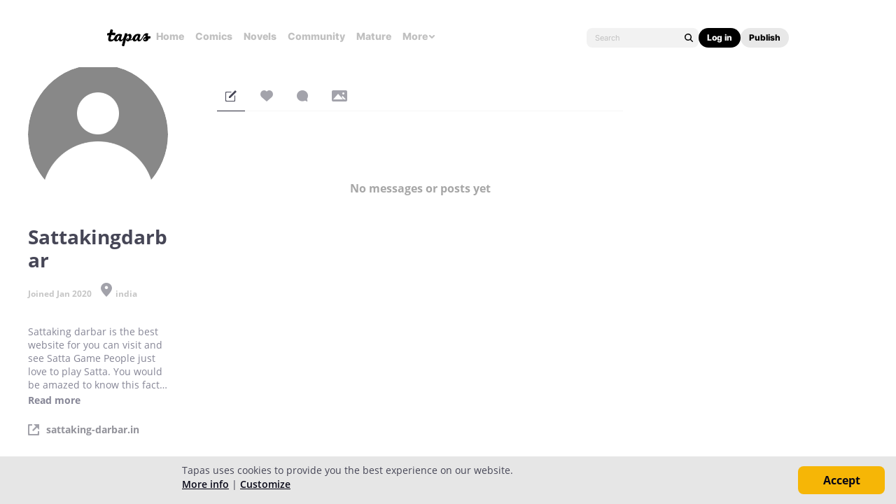

--- FILE ---
content_type: text/html; charset=utf-8
request_url: https://id.abr.ge/api/v2/third-party-cookie/identifier.html?requestID=927845083
body_size: 442
content:
<!DOCTYPE html>
<html>
<head><meta charset="utf-8"></head>
<body>

<pre>
    requestID: 927845083
    Reply: map[uuid:e6c925de-6f1e-418d-9c21-cca51f7c36de]
</pre>
<script>
    var message = {
        requestID: '927845083',
        
        reply: (document.cookie.indexOf('ab180ClientId=') !== -1) ? {"uuid":"e6c925de-6f1e-418d-9c21-cca51f7c36de"} : { error: 'Third party cookie is not supported' }
        
    }

    window.parent.postMessage(
        
        JSON.stringify(message)
        
    , '*');
</script>
</body>
</html>


--- FILE ---
content_type: text/css
request_url: https://us-a.tapas.io/resources/css/panda.hero.min.a895fa9905.css
body_size: 7048
content:
.hero{overflow:hidden}.hero--dev{background-color:rgba(246,70,86,.04)}.hero label{display:inline-block}.hero h1,.hero h2,.hero h3,.hero h4{font-weight:700 !important}.hero h1{font-size:32px}.hero h2{font-size:28px}.hero h2,.hero h3,.hero h4{margin:15px 0}.hero hr{margin-bottom:30px}.hero textarea{min-height:120px}.hero .table{margin-bottom:15px}.hero .table tr.highlight{background-color:rgba(246,134,6,.8)}.hero .table tr.banned{background-color:rgba(246,70,86,.8);color:#fff}.hero .table tbody tr td{vertical-align:middle}.hero .table .fixed{white-space:nowrap}.hero .input-group>select{border-radius:3px 0 0 3px}.hero .radio>label,.hero .checkbox>label{margin-right:5px}.hero .badge-mini{padding:2px 6px;font-size:10px !important}.hero .badge-danger{background-color:#d9534f}.hero .badge-warning{background-color:#f0ad4e}.hero .badge-info{background-color:#5bc0de}.hero .badge-info.hold{background-color:#d9534f}.hero .badge-info.sent{background-color:#5cb85c}.hero .badge-info.processing{background-color:#f0ad4e}.hero .badge-info.failed{background-color:#815672}.hero .badge-success{background-color:#5cb85c}.hero .badge-primary{background-color:#337ab7}.hero .badge-tapas{background-color:#815672}.hero input.form-control{min-height:inherit;padding:6px 12px;font-size:14px;font-weight:400 !important}.hero .form-group{margin:0 10px 10px}.hero .input-group-btn>.btn{line-height:22px}.hero .length-error{margin-left:6px;font-size:14px}.hero .alert{padding:6px 12px;margin:0}.hero .alert>ul{width:inherit}.hero .alert-tapas{background-color:#e8e3f3;border-color:#dad4e8;color:#865676}.hero .hero-alert{font-weight:400 !important;font-size:14px}.hero .hero-alert span{display:inline-block}.hero .hero-alert .close{top:0;opacity:1}.hero .sort-wrap{line-height:40px;background-color:#f6f6f6;padding:0 10px;position:relative}.hero .sort-wrap .title{font-size:14px;color:#868696}.hero .sort-wrap .sort-menu{font-size:14px;color:#666676;padding:0 5px}.hero .sort-wrap .sort-menu:hover,.hero .sort-wrap .sort-menu.selected{color:#26b6b6}.hero .hero-content{min-height:840px;margin:40px 20px auto 260px;overflow:hidden}.hero .hero-content .desc{margin:25px 0}.hero .hero-content .desc p{line-height:2;padding-left:5px;border-radius:4px;background-color:#f6f6f6}.hero .hero-content .desc form{padding-top:10px;margin-bottom:10px;border-radius:4px;border:1px solid #d6d6d6}.hero .hero-content .content-info{display:flex;justify-content:space-between;align-items:flex-end}.hero .hero-content .content-info .scheduling-container{display:flex;flex-direction:column;margin-bottom:10px}.hero .hero-content .content-info .scheduling-container .scheduling-info{color:#f34;margin-bottom:10px}.hero .hero-content .content-info .scheduling-container .scheduling-btn{display:flex;justify-content:end;align-items:center}.hero .hero-content .content-info .scheduling-container .scheduling-btn>.scheduling-date{margin-right:5px}.hero .hero-content .episode-status-change-info{display:flex;line-height:35px}.hero .hero-content .episode-status-change-info .info-item{flex:1;background-color:#eee;padding-left:10px}.hero .hero-content .episode-status-change-info .status-change-arrow{margin:0 10px;text-align:center}.hero .hero-content--wine .episode-list-btn .ico{transform:rotate(180deg)}.hero .hero-content--wine .episode-list-btn .ico--up{transform:rotate(0deg)}.hero .hero-content .preview-img img.title-asset{background-color:#313234}.hero .tags{width:100%;font-size:0;line-height:0;margin:-30px 0 40px;min-height:1px}.hero .tags .tag-wrap{vertical-align:middle;display:inline-block;font-size:16px;color:#fff;background-color:#26b6b6;padding:0 10px;border-radius:3px;margin:0 5px 5px 0;line-height:30px}.hero .tags .tag-wrap .tag-x{display:inline-block;margin-left:5px}.hero #js-sortable li,.hero #js-sortable>div{cursor:pointer}.hero .control-group-box{margin:10px 5px 10px 0;padding:10px;border:1px solid #c6c6c6;border-radius:3px}.hero .country-code-section{transition:height .3s ease-out .1s;height:500px;overflow:auto;margin-top:15px}.hero .country-code-section.closed{height:0}.hero .country-grid{display:inline-block}.hero .lined{border:1px solid #e6e6e6;border-radius:4px}.hero .text-info{color:#5bc0de}.hero .text-success{color:#56c676}.hero .text-muted{color:#868696}.hero .text-danger{color:#f64656}.hero .tag-list{max-height:110px;overflow-y:auto}.hero .larger-img{position:relative;overflow:hidden;vertical-align:middle}.hero .larger-img>a{display:none;position:absolute;top:10px;left:35px;width:30px;height:30px;padding:6px;border-radius:15px;background-color:#f6f6f6;border:1px solid #464656;z-index:1}.hero .larger-img:hover>a{display:block}.hero .larger-img:hover img{filter:blur(4px)}.hero .confirm-msg{text-align:center}.hero table.dataTable.sortable .ico-wrap{display:inline-block;vertical-align:middle;font-size:0;line-height:0}.hero table.dataTable.sortable .ico{opacity:.4}.hero table.dataTable.sortable .ico--dark{opacity:1}.hero table.dataTable.sortable th .blurb{font-weight:600 !important;font-size:12px;color:#868696}.hero .round-15{border-radius:15px}.hero .bulk-unlock-discount-description{display:inline-flex}.hero .js-bulk-unlock-discount-input,.hero .js-bulk-unlock-discount-list{padding-top:10px}.hero .bulk-unlock-discount-js-error,.hero .bulk-unlock-discount-error{float:left;width:100%}.hero .ico-mini{position:relative;display:inline-flex;align-self:center;flex-shrink:0;border-radius:50%;width:16px;height:16px;vertical-align:middle}.hero .ico-mini i{margin:auto}.hero .ico-mini--right{margin-right:8px}.hero .ico-mini--right-m{margin-right:6px}.hero .ico-mini--right-4{margin-right:4px}.hero .ico-mini--left{margin-left:4px}.hero .ico-mini--left-6{margin-left:6px}.hero .ico-mini--top{align-self:flex-start;margin-top:3px}.hero .ico-mini--brd-2w{border:2px solid #fff}.hero .ico-mini--ink{background-color:#262636}.hero .ico-mini--ink-4{background-color:rgba(38,38,54,.4)}.hero .ico-mini--srb{background-color:#f64656}.hero .ico-mini--mnt{background-color:#56c676}.hero .ico-mini--qnc{background-color:#f6b606}.hero .ico-mini--ash{background-color:#b6b6c0}.hero .ico-mini--wht{background-color:#fff}.hero .ico-mini--kki{background-color:#f68606}.hero .ico-mini--pointer{cursor:pointer}.hero .btn-group .btn{border-radius:4px !important}.hero .btn-group .btn:not(:last-child){margin-right:4px !important}.hero .btn{text-transform:capitalize;border-radius:4px;line-height:1.5;font-size:12px;color:#fff !important;font-weight:700 !important}.hero .btn:hover{color:#fff !important}.hero .btn.btn-default{color:#262636 !important}.hero .btn.default-cursor{cursor:default}.hero .btn--disabled{opacity:.65}.hero .btn-tapas{color:#fff;background-color:#9a6688}.hero .btn-tapas:hover,.hero .btn-tapas:active,.hero .btn-tapas.active,.hero .btn-tapas.disabled,.hero .btn-tapas[disabled]{color:#fff;background-color:#815672;border-color:#693d5c}.hero .btn-tapas:active,.hero .btn-tapas.active{background-color:#403152}.hero .btn-mini{padding:0 4px;font-size:10px;line-height:20px}.hero .btn-i{padding:7px 9px 7px 10px;font-size:0}.hero .btn-i.mod-e{padding:7px 8px}.hero .btn-star{display:block;font-size:0;line-height:0;width:20px;margin:4px auto}.hero .btn-round{border-style:solid;border-width:1px}.hero .btn-round--ink{border-color:#262636}.hero-nav{float:left;width:220px;margin:40px 0 0 20px;background-color:#f6f6f6;font-size:16px;color:#262636;border-radius:4px 4px 0 0}.hero-nav .nav-top{display:block;width:100%;padding:0 16px;margin-bottom:24px;background-color:#e6e6e6;border-radius:4px 4px 0 0;line-height:40px;font-size:20px;color:#060616;font-weight:700 !important}.hero-nav .nav-top>i{margin-right:4px}.hero-nav .nav-title{padding:0 16px;line-height:16px;margin-bottom:8px;font-size:14px;color:#060616;font-weight:700 !important;cursor:pointer}.hero-nav .nav-title--srb{color:#f64656}.hero-nav .nav-title>i{float:right;margin-top:5px}.hero-nav .nav-title.closed+.nav{display:none}.hero-nav .nav-title.closed>i{transform:rotate(180deg)}.hero-nav .nav{list-style:disc inside;margin-bottom:8px;padding:0 16px}.hero-nav .nav li{margin-bottom:4px}.hero-nav .nav li a{padding:0 8px;line-height:24px;font-size:12px;color:#060616;border-radius:4px}.hero-nav .nav li a.on{background-color:#464656;color:#fff;font-weight:700 !important}.hero-nav .nav li a.on .ico--normal{display:none !important}.hero-nav .nav li a.on .ico--on{display:inline-block !important}.hero-nav .nav li a.clicked .ico--normal{display:inline-block}.hero-nav .nav li a.clicked .ico--on{display:none}.hero-nav .nav li a.clicked+.sub-nav{display:block}.hero-nav .nav li a.deprecated{color:#a6a6a6}.hero-nav .nav li a>.ico{float:right;margin-top:9px}.hero-nav .nav li a>.ico--on{display:none}.hero-nav .nav li a>.ico--up{transform:rotate(180deg)}.hero-nav .nav li a>.ico.mod-mature{margin-top:5px}.hero-nav .sub-nav{padding-left:8px;margin-top:4px;display:none}.hero-nav .sub-nav li a{display:block;padding:0 8px;line-height:24px;font-size:12px;color:#060616}.hero-nav .sub-nav li a.on:hover{background-color:#464656;color:#fff}.hero-nav .sub-nav>li>a:hover{background-color:#eee}.hero-modal{position:absolute;top:50%;left:50%;transform:translate(-50%, -50%);border-radius:4px;background-color:#fff;border:1px solid #a6a6a6;min-width:480px}.hero-modal--size-xs{width:370px}.hero-modal--size-s{width:410px}.hero-modal--size-m{width:426px}.hero-modal--size-l{width:618px}.hero-modal--size-xl{width:840px}.hero-modal.mod-small{min-width:240px}.hero-modal.mod-mini{min-width:100px}.hero-modal input{box-shadow:none;outline:none;min-height:initial}.hero-modal .modal-content{overflow:scroll;min-height:150px;max-height:560px;padding:10px 20px;border:none;border-radius:0;box-shadow:none;background-clip:border-box;background-color:#fff}.hero-modal .modal-content--max-560{max-width:560px}.hero-modal .modal-content--word-break{word-break:break-word}.hero-modal .modal-content.carousel{overflow:hidden}.hero-modal .modal-header{padding:10px 20px;border:none;border-radius:4px 4px 0 0;background-color:#f6f6f6}.hero-modal .modal-footer{padding:10px 20px;border:none;border-radius:0 0 4px 4px;background-color:#f6f6f6}.hero .preview-img{padding:5px 0}.hero .preview-img img{display:block}.hero .preview-series,.hero .preview-episode,.hero .preview-collection{padding:3px 0;overflow:hidden;display:flex}.hero .preview-file{position:relative;display:block;padding-bottom:3px}.hero .preview-file>.file-name{left:103px;cursor:pointer;position:absolute;background-color:#d6d6d6;line-height:2.15;padding:0 3px;overflow:auto;text-overflow:ellipsis;border-radius:3px}.hero .preview-file>.file-name.saved{background-color:#868696}.hero .preview-asset{width:120px;height:120px;display:flex;justify-content:center;align-items:center}.hero .preview-asset img{max-width:100px;max-height:100px}.hero .preview-bgm>.file-name{left:93px;cursor:pointer;position:absolute;background-color:#d6d6d6;line-height:2.15;padding:0 3px;overflow:auto;text-overflow:ellipsis;border-radius:3px}.hero .preview-bgm>.file-name.saved{background-color:#868696}.hero .preview-plan{width:320px;margin:0 auto;color:#262636;background-color:#fff;box-shadow:0 2px 2px rgba(6,6,22,.3)}.hero .preview-plan.padded{padding:0 16px}.hero .preview-plan header{margin-bottom:8px;line-height:32px;font-size:24px;color:#464656;font-weight:700 !important}.hero .preview-plan .headline{margin:0;line-height:24px !important;font-size:16px;color:#868696;background-color:#fff !important;font-weight:400 !important}.hero .preview-plan .img-wrap{position:relative;display:block;margin-top:16px;margin-bottom:12px}.hero .preview-plan .img-wrap .carousel{overflow:hidden}.hero .preview-plan .img-wrap .img-carousel-wrap{font-size:0;line-height:0;overflow:hidden;width:100%}.hero .preview-plan .img-wrap .img-carousel-wrap>li{display:none;font-size:0;line-height:0;transition:display .3s linear;border-radius:4px}.hero .preview-plan .img-wrap .img-carousel-wrap>li.on{display:inline-block;margin-left:0;transition:display .3s linear}.hero .preview-plan .img-wrap .img-carousel-wrap>li>a{display:block;line-height:0}.hero .preview-plan .img-wrap .img-carousel-wrap>li>a>img{vertical-align:top}.hero .preview-plan .img-wrap .img-carousel-wrap.mod-daily-book>li{width:100%;min-height:152px}.hero .preview-plan .img-wrap .img-carousel-wrap.mod-daily-book>li a{min-height:152px;padding:0 16px;line-height:24px;font-size:20px;color:#fff;font-weight:700 !important;text-align:center;background-color:rgba(6,6,22,.5);border-radius:4px}.hero .preview-plan .img-wrap img{margin:0 auto;border-radius:4px}.hero .preview-plan .info-section>p{background-color:#fff !important}.hero .preview-plan .info-section .stats{padding:12px 0 !important}.hero .preview-plan .info-section .plan-label{margin-bottom:4px;line-height:16px;font-size:14px;color:#a6a6a6;font-weight:700 !important;text-overflow:ellipsis;white-space:nowrap;overflow:hidden}.hero .preview-plan .info-section .info-head{margin-bottom:8px;line-height:24px;font-size:20px;font-weight:700 !important;text-overflow:ellipsis;white-space:nowrap;overflow:hidden}.hero .preview-plan .info-section .blurb{margin-bottom:16px;line-height:20px;font-size:14px;font-weight:400 !important;text-overflow:ellipsis;white-space:nowrap;overflow:hidden}.hero .preview-plan .info-section .likeCnt{float:left;margin-top:4px;line-height:16px !important;font-size:12px !important;opacity:.8}.hero .preview-plan .info-section .likeCnt>i{float:left;margin-top:2px}.hero .preview-plan .info-section .cta{float:right;line-height:24px !important;font-size:16px !important;font-weight:700 !important;text-overflow:ellipsis;white-space:nowrap;overflow:hidden}.hero .preview-plan .info-section .cta.quince{color:#f6b606}.hero .preview-plan .info-section .cta i{transform:rotate(-90deg);margin:4px 0 0 6px !important}.hero .preview-plan .info-section .stats{height:48px;padding:16px 0;line-height:0}.hero .preview-plan .info-section .stats a{margin-right:12px;line-height:16px;font-size:14px;color:#868696}.hero .preview-plan .info-section .stats a:last-child{margin-right:0}.hero .preview-plan .info-section .stats a>i{margin-right:4px;vertical-align:middle}.hero .preview-merch{display:inline-block}.hero .preview-merch .item{width:480px;height:480px;margin:5px}.hero .hero-editor.mod-book .note-editor{font-family:"Lato","Helvetica Neue",Helvetica,sans-serif;font-weight:400}.hero .hero-editor .note-editing-area{background-color:#fff}.hero .hero-editor .note-editing-area i{display:inline;font-size:inherit;line-height:inherit}.hero .hero-editor .note-toolbar i{font-size:12px !important}.hero .hero-editor .note-popover .popover-content .note-btn i{font-size:12px !important}.hero .series-list{margin-top:12px}.hero .series-list.mod-scrollable{max-height:500px;overflow:scroll}.hero .series-list.mod-height li{height:inherit}.hero .series-list li{height:70px;margin-bottom:4px}.hero .series-list li.full{height:100%}.hero .series-list li a{margin-left:20px}.hero .series-list li .tag-name{display:-ms-inline-flexbox;display:inline-flex;margin:0;color:#26b6b6}.hero .asset-list-wrap{position:relative}.hero .asset-section li,.hero .asset-list li{display:-ms-flexbox;display:flex;margin-bottom:2px;padding:6px;border:1px solid #e6e6e6;border-radius:4px}.hero .asset-section li:last-child,.hero .asset-list li:last-child{margin:0}.hero .asset-section li .description,.hero .asset-list li .description{-ms-flex:1;flex:1;padding:0 5px}.hero .asset-section li a,.hero .asset-list li a{height:100%}.hero .asset-section{min-height:30px;border:1px solid #f68606;border-radius:4px}.hero .asset-section:empty{display:none}.hero .asset-list{display:none;position:absolute;width:100%;height:0;overflow-y:scroll;background-color:#fff;z-index:999;border:1px solid #f68606;border-radius:4px;opacity:0;transition:opacity .3s ease-in-out 0s,height .3s ease-in-out 0s}.hero .asset-list.loaded{display:block;height:180px;opacity:1}.hero .import-row{display:inline-flex;flex-direction:column;margin-left:12px}.hero .import-row>h5{line-height:20px}.hero .import-row>p{margin:4px 0}.hero .import-row .btn{width:60px;margin:0}.hero .carousel-inner img{margin:auto;border-radius:0 !important}.hero .carousel-inner .img-wrap{width:320px;height:320px;text-align:center;margin:0}.hero .carousel-inner .info-section{margin-top:30px;padding:0 16px}.hero .carousel-inner .info-section>p{background-color:#fff !important}.hero .carousel-inner .info-section .plan-label{margin-bottom:4px;line-height:16px;font-size:14px;color:#f6b606;font-weight:700 !important}.hero .carousel-inner .info-section .info-head{margin-bottom:8px;line-height:24px;font-size:20px;font-weight:700 !important}.hero .carousel-inner .info-section .blurb{margin-bottom:16px;line-height:20px;font-size:14px;font-weight:400 !important}.hero .carousel-indicators.mod-quince{top:320px}.hero .carousel-indicators.mod-quince li{width:8px;height:8px;background-color:#e6e6e6}.hero .carousel-indicators.mod-quince li.active{width:8px;height:8px;margin:1px;background-color:#f6b606}.hero .added-menu{border:1px solid #d6d6d6;border-radius:4px;padding:6px 12px}.hero .added-menu li{font-size:0;line-height:0;margin-bottom:10px}.hero .added-menu li::before{line-height:25px;font-size:14px;color:#666676;font-weight:700 !important;content:"·"}.hero .added-menu li>a{display:inline-block;line-height:25px;margin-left:4px;font-size:14px;color:#666676;font-weight:700 !important}.hero .added-menu li>a:hover{color:#161626}.hero .recent-menu li{font-size:0;line-height:0;width:190px;display:inline-block;margin-bottom:10px}.hero .recent-menu li::before{line-height:25px;font-size:14px;color:#666676;font-weight:700 !important;content:"–"}.hero .recent-menu li>a{display:inline-block;line-height:25px;margin-left:4px;font-size:14px;color:#666676;font-weight:700 !important}.hero .recent-menu li>a:hover{color:#464656}.hero .announcement-preview>ul{margin:20px 0}.hero .announcement-preview .preview-item{width:380px;overflow:hidden;padding:10px;margin:0 auto;background-color:#262636;color:#fff}.hero .announcement-preview .preview-item>a{display:table-cell}.hero .announcement-preview .preview-thumb{width:60px;font-size:0;line-height:0}.hero .announcement-preview .preview-thumb>img{max-width:inherit}.hero .announcement-preview .preview-desc{position:relative;padding:0 16px;vertical-align:middle;box-sizing:border-box;font-size:16px}.hero .announcement-preview .preview-desc:hover{color:#fff}.hero .announcement-preview .dot-indicator{display:block;position:absolute;top:50%;right:26px;width:10px;height:10px;border-radius:100%;background-color:#f6b606}.hero .announcement-preview .preview-content{width:263px;margin:0 25px 6px 0;word-wrap:break-word;color:#fff}.hero .announcement-preview .preview-content strong{font-weight:700 !important}.hero .announcement-preview .preview-date{margin:0;line-height:13px;font-size:12px;color:#868696}.hero .preview-ad{padding:30px 10px 10px 10px;background:#fff;border:1px solid #d6d6d6;min-height:50px;border-radius:4px;position:relative;margin-top:20px;font-size:16px}.hero .preview-ad ul{list-style-type:inherit;list-style-position:inside;margin:20px 0}.hero .preview-ad a{color:#26b6b6}.hero .preview-ad a:hover{color:#26b6b6}.hero .preview-ad img{vertical-align:middle}.hero .preview-ad.error{color:#f64656}.hero .preview-ad:after{background-color:#666676;border:1px solid #d6d6d6;border-radius:4px 0 4px 0;color:#fff;content:"Preview";font-size:12px;font-weight:700 !important;left:-1px;padding:3px 7px;position:absolute;top:-1px}.hero .preview-html{max-height:300px;margin-top:7px;overflow-y:scroll;font-size:16px !important}.hero .content-cropping{position:relative;max-width:940px;min-height:300px;margin:0 auto;overflow-y:scroll}.hero .content-cropping canvas{display:block;margin:0 auto}.hero .content-cropping img{display:block;margin:0 auto;max-width:100%}.hero .content-cropping .direction-btn{position:fixed;top:0;display:flex;width:60px;height:60px;background-color:#fff;border-radius:8px}.hero .content-cropping .direction-btn.right>i{transform:rotate(-90deg);margin:auto}.hero .content-cropping .direction-btn.left>i{transform:rotate(90deg);margin:auto}.hero .content-cropping+.button-wrap{position:fixed;bottom:0;width:100%}.hero .device-list{display:none;position:absolute;width:100%;max-height:80px;overflow-y:scroll;background-color:#fff}.hero .device-list.on{display:block}.hero .device-list>li{padding:4px 6px;cursor:pointer}.hero .device-list>li:hover{background-color:#e6e6e6}.hero .timer{display:flex;align-items:center;line-height:20px;color:#f68606}.hero .timer i{vertical-align:middle;margin-right:6px}.hero .banner-list-wrap{display:block;border:solid 1px #c6c6c6;border-radius:3px;min-height:100px;padding:12px 16px 40px 16px;margin-bottom:20px;overflow-y:scroll}.hero .banner-list-wrap .banner-list{display:-ms-flexbox;display:flex}.hero .banner-list-wrap .banner-list .banner-item{width:100px;height:100px;border:solid 1px #868696;border-radius:3px;margin-right:20px}.hero .banner-list-wrap .banner-list .banner-item>a{display:block}.hero .banner-list-wrap .banner-list .banner-item .banner{position:relative}.hero .banner-list-wrap .banner-list .banner-item .banner .flag{position:absolute;width:90%;height:20px;border-radius:4px 0 4px 0;background-color:#e6e6e6;line-height:20px;font-size:10px;color:#000;font-weight:600 !important;text-align:center}.hero .banner-list-wrap .banner-list .banner-item img{display:block;width:98px;height:98px;border-radius:3px}.hero .banner-list-wrap .banner-list .banner-item>p{margin-bottom:0;font-size:12px}.hero .hr-genre-code{display:-ms-inline-flexbox;display:inline-flex;padding:0 8px;line-height:16px;font-size:10px;color:#fff;font-weight:700 !important;border-radius:8px}.hero .hr-genre-img{display:-ms-inline-flexbox;display:inline-flex;position:relative;font-size:0;line-height:0;height:76px}.hero .hr-genre-img.icon>p{left:0;width:100%;text-align:center}.hero .hr-genre-img>img{height:inherit;border-radius:4px}.hero .hr-genre-img>p{position:absolute;left:10px;top:30px;line-height:18px;margin:0;font-size:14px;color:#fff;font-weight:700 !important;z-index:1}.hero .hr-genre-img .layer{position:absolute;top:0;left:0;width:69%;height:100%;background-image:linear-gradient(to right, rgba(6, 6, 22, 0.8), rgba(6, 6, 22, 0));background-image:-webkit-linear-gradient(left, rgba(6, 6, 22, 0.8), rgba(6, 6, 22, 0));border-radius:4px 0 0 4px}.hero .hr-genre-img .layer-full{position:absolute;top:0;left:0;width:76px;height:76px;background-color:rgba(6,6,22,.5);border-radius:4px}.hero .preview-layout,.hero .layout-modules{vertical-align:top}.hero .preview-layout p,.hero .layout-modules p{line-height:16px;margin-bottom:4px}.hero .preview-layout p.type,.hero .preview-layout p.inactive,.hero .layout-modules p.type,.hero .layout-modules p.inactive{display:table;padding:2px 10px;border-radius:10px;font-size:12px;color:#fff}.hero .preview-layout .see-detail,.hero .layout-modules .see-detail{display:block;float:right;position:absolute;line-height:1.4;color:#0676f6;top:15px;right:15px}.hero .preview-layout .element-title,.hero .layout-modules .element-title{display:block}.hero .preview-layout .element-blurb,.hero .layout-modules .element-blurb{font-size:14px;font-weight:500}.hero .layout-modules{position:relative;margin-left:400px}.hero .preview-layout{position:relative;float:left;margin-left:20px;background-color:#262636;border-radius:30px}.hero .preview-layout .speaker{position:absolute;width:72px;height:10px;margin:28px 144px 0;background-color:#fff;border-radius:10px}.hero .preview-layout>i.logo{position:absolute;bottom:16px;margin:0 116px}.hero .preview-layout>i.nav,.hero .preview-layout .ft{display:none}.hero .preview-layout.web{border-radius:0}.hero .preview-layout.web .speaker,.hero .preview-layout.web>i.logo{display:none}.hero .preview-layout.web>i.nav{display:block;position:absolute;top:12px;left:20px}.hero .preview-layout.web .ft{display:block;position:absolute;bottom:0;width:480px;height:60px;background-color:#f6b606}.hero .preview-layout.web .preview-wrapper{width:480px;height:520px;padding:0 80px;margin:60px 0}.hero .preview-layout.web .preview-wrapper li{height:80px;line-height:80px;border-radius:8px}.hero .preview-layout.web .preview-layout-content,.hero .preview-layout.web .preview-layout-top-content{min-height:80px}.hero .preview-layout.web+.layout-modules{margin-left:520px}.hero .preview-wrapper{display:block;overflow-y:scroll;width:320px;height:480px;margin:80px 20px;background-color:#fff}.hero .preview-layout-content,.hero .preview-layout-top-content{display:block;min-height:100px;background-color:#fff}.hero .preview-layout-content li,.hero .preview-layout-top-content li{min-height:100px;line-height:100px;background-color:rgba(246,134,6,.6);margin-bottom:4px;padding:16px;font-size:16px;font-weight:700 !important;position:relative}.hero .preview-layout-content li>a,.hero .preview-layout-top-content li>a{position:absolute;right:8px;top:10px}.hero .preview-layout-content li.disabled,.hero .preview-layout-top-content li.disabled{background-color:rgba(246,134,6,.3)}.hero .preview-layout-content li.inactive,.hero .preview-layout-top-content li.inactive{background-color:rgba(246,134,6,.3)}.hero .preview-layout-content li.banner,.hero .preview-layout-top-content li.banner{background-color:rgba(246,70,86,.6);cursor:pointer}.hero .preview-layout-content li.banner p.type,.hero .preview-layout-top-content li.banner p.type{background-color:#f64656}.hero .preview-layout-content li.off,.hero .preview-layout-top-content li.off{background-color:rgba(70,70,86,.3)}.hero .preview-layout-content p.type,.hero .preview-layout-top-content p.type{background-color:#f68606}.hero .preview-layout-content p.inactive,.hero .preview-layout-top-content p.inactive{background-color:#262636}.hero .preview-layout-content p.tile,.hero .preview-layout-top-content p.tile{width:210px;height:50px;overflow-y:auto}.hero .layout-banner-preview{font-size:0;line-height:0;width:100%;height:0;opacity:0;visibility:hidden;transition:height .3s ease-in-out,opacity .3s ease-in-out}.hero .layout-banner-preview.on{visibility:visible;height:460px;opacity:1}.hero .layout-banner-preview>p{margin:0;line-height:28px;font-size:16px;font-weight:700 !important}.hero .layout-banner-preview .layout-banners{width:100%;overflow-x:scroll}.hero .layout-banner-preview .layout-banners>ul{display:block;width:1600px;height:160px;vertical-align:top}.hero .layout-banner-preview .layout-banners>ul>li{display:inline-block}.hero .layout-banner-preview .layout-banners>ul>li>a{display:block}.hero .layout-banner-preview .button-wrap{margin:10px 0;text-align:center}.hero .layout-module-search{min-height:48px;margin-bottom:32px}.hero .layout-module-search>select,.hero .layout-module-search>div{display:inline-block;vertical-align:top}.hero .layout-module-search select{width:120px}.hero .layout-module-search>div{position:relative;width:320px}.hero .layout-module-search>div>ul{display:none;position:absolute;overflow-y:scroll;width:100%;height:190px;margin-top:2px;background-color:#fff;border-radius:4px;border:1px solid #c6c6c6;z-index:1}.hero .layout-module-search>div>ul.on{display:block}.hero .layout-module-search>div>ul li{padding:8px 6px;line-height:18px}.hero .layout-module-search>div>ul li:hover{cursor:pointer;background-color:#e6e6e6}.hero .layout-modules-content{overflow-y:scroll;font-size:0;line-height:0;min-width:500px;max-width:700px;height:560px}.hero .layout-modules-content li{position:relative;display:inline-block;width:320px;height:80px;line-height:80px;background-color:rgba(66,133,244,.6);margin:0 4px 4px 0;padding:16px;border-radius:8px;font-size:16px;font-weight:700 !important;vertical-align:top;overflow:hidden}.hero .layout-modules-content li p.type{background-color:#4285f4}.hero .layout-modules-content li p.inactive{background-color:#262636}.hero .layout-modules-content li>a{position:absolute;right:8px;bottom:8px}.hero .layout-modules-content li:last-child{margin:0}.hero .layout-modules-content li.inactive{background-color:rgba(38,38,54,.3)}.hero .layout-modules-content li.big_tile{background-color:rgba(38,38,54,.6)}.hero .layout-modules-content li.big_tile p.type{background-color:#262636}.hero .layout-modules-content li.small_tile{background-color:rgba(38,182,182,.6)}.hero .layout-modules-content li.small_tile p.type{background-color:#26b6b6}.hero .discover-add-section{position:relative;overflow:hidden;height:0;opacity:0;transition:all .3s ease-in-out}.hero .discover-add-section>form{display:none}.hero .discover-add-section.on{opacity:1}.hero .discover-add-section .pre-vue{overflow:hidden;position:absolute;top:0;right:0;width:320px;height:309px;padding:40px 16px 0 16px;background-color:#fff;box-shadow:0 2px 2px rgba(6,6,22,.3);opacity:0;z-index:1;transition:height .3s ease-in-out,opacity .3s ease-in-out}.hero .discover-add-section .pre-vue.reverse{background-color:#000}.hero .discover-add-section .pre-vue.reverse .title{line-height:24px !important;font-size:16px !important;color:#e6e6e6 !important}.hero .discover-add-section .pre-vue.reverse.big{height:332px !important}.hero .discover-add-section .pre-vue.on{opacity:1}.hero .discover-add-section .pre-vue.big{height:394px}.hero .discover-add-section .pre-vue.both{height:590px}.hero .discover-add-section .pre-vue.ranking{height:450px}.hero .discover-add-section .pre-vue .non-support{display:none;height:262px;line-height:262px;border-radius:4px;background-color:#e6e6e6;text-align:center}.hero .discover-add-section .pre-vue .non-support.on{display:block}.hero .discover-add-section .pre-vue .header{margin-bottom:8px}.hero .discover-add-section .pre-vue .header.toggle>.title{max-width:160px}.hero .discover-add-section .pre-vue .header.more>.title{max-width:220px}.hero .discover-add-section .pre-vue .header p,.hero .discover-add-section .pre-vue .header span{display:inline-block}.hero .discover-add-section .pre-vue .header .title{margin:0;line-height:32px;font-size:24px;color:#464656;font-weight:700 !important}.hero .discover-add-section .pre-vue .header span{float:right;margin-top:8px;line-height:24px;font-size:16px;color:#f6b606}.hero .discover-add-section .pre-vue .header span>i{margin:4px 0 0 6px;vertical-align:top}.hero .discover-add-section .pre-vue .header .toggle{float:right;width:64px;margin:8px 0 0;padding:0 8px;line-height:24px;font-size:14px;color:#f6b606;text-align:center}.hero .discover-add-section .pre-vue .header .toggle.right{border-radius:0 4px 4px 0}.hero .discover-add-section .pre-vue .header .toggle.left{border-radius:4px 0 0 4px}.hero .discover-add-section .pre-vue .header .toggle.on{color:#fff;background-color:#f6b606}.hero .discover-add-section .pre-vue .header .toggle.off{background-color:rgba(246,182,6,.1)}.hero .discover-add-section .pre-vue>p{margin:0 0 20px;line-height:24px;font-size:16px;color:#868696}.hero .discover-add-section .pre-vue .bundle{font-size:0;line-height:0;width:600px;margin-bottom:8px}.hero .discover-add-section .pre-vue .bundle.small li{width:90px}.hero .discover-add-section .pre-vue .bundle.small li .thumb{height:135px}.hero .discover-add-section .pre-vue .bundle.small li>.main-title{margin:8px 0 0;line-height:16px;font-size:14px}.hero .discover-add-section .pre-vue .bundle.small li>.sub-desc{margin:2px 0 0;line-height:16px;font-size:12px}.hero .discover-add-section .pre-vue .bundle li{display:inline-block;width:140px;margin-right:8px}.hero .discover-add-section .pre-vue .bundle li .thumb{height:210px;background-color:#e6e6e6;border-radius:4px}.hero .discover-add-section .pre-vue .bundle li>.main-title{margin:12px 0 0;line-height:20px;font-size:16px;color:#262636;font-weight:700 !important}.hero .discover-add-section .pre-vue .bundle li>.sub-desc{margin:4px 0 0;line-height:16px;font-size:14px;color:#868696;text-overflow:ellipsis;white-space:nowrap;overflow:hidden}.hero .discover-add-section .pre-vue .bundle li .pill{display:inline-block;margin-top:8px;padding:0 8px;border:1px solid #fff;border-radius:10px;line-height:20px;font-size:10px;color:#fff}.hero .discover-add-section .pre-vue .tiles{font-size:0;line-height:0;width:888px}.hero .discover-add-section .pre-vue .tiles.small li{width:140px}.hero .discover-add-section .pre-vue .tiles.small li .thumb{height:70px}.hero .discover-add-section .pre-vue .tiles li{display:inline-block;width:288px;margin-right:8px}.hero .discover-add-section .pre-vue .tiles li .thumb{height:144px;background-color:#e6e6e6;border-radius:4px}.hero .discover-add-section .pre-vue .inner>.bundle{margin-bottom:24px}.hero .discover-add-section .pre-vue .inner>div{margin-bottom:16px}.hero .discover-add-section .pre-vue .inner>div p,.hero .discover-add-section .pre-vue .inner>div span{display:inline-block}.hero .discover-add-section .pre-vue .inner>div>p{margin:0;line-height:24px;font-size:16px;font-weight:700 !important}.hero .discover-add-section .pre-vue .inner>div span{float:right;line-height:24px;font-size:16px;color:#f6b606}.hero .discover-add-section .pre-vue .inner>div span>i{margin:4px 0 0 6px;vertical-align:top}.hero .discover-add-section .pre-vue .ranking-wrap{width:600px}.hero .discover-add-section .pre-vue .ranking{display:inline-block;width:264px;font-size:0;line-height:0}.hero .discover-add-section .pre-vue .ranking li{margin-bottom:16px}.hero .discover-add-section .pre-vue .ranking li p,.hero .discover-add-section .pre-vue .ranking li div{display:inline-block}.hero .discover-add-section .pre-vue .ranking li .num{width:24px;margin:0 4px 0 0;line-height:52px;font-size:14px;color:#666676;font-weight:700 !important;vertical-align:top;text-align:center}.hero .discover-add-section .pre-vue .ranking li .thumb{width:52px;height:52px;margin-right:12px;background-color:#e6e6e6;border-radius:4px}.hero .discover-add-section .pre-vue .ranking li .info{vertical-align:top;color:#262636}.hero .discover-add-section .pre-vue .ranking li .info span{padding:1px 0 0;line-height:12px;font-size:12px;opacity:.3}.hero .discover-add-section .pre-vue .ranking li .info span>i{margin-right:2px;vertical-align:top}.hero .discover-add-section .pre-vue .ranking li .series-title{display:block;margin:0 0 4px;line-height:16px;font-size:14px;font-weight:700 !important}.hero .discover-add-section .pre-vue .complex-row-wrap{width:600px}.hero .discover-add-section .pre-vue .complex-row{display:inline-block;font-size:0;line-height:0}.hero .discover-add-section .pre-vue .complex-row li{width:140px;position:relative;display:inline-block;margin-right:8px}.hero .discover-add-section .pre-vue .complex-row li .bg-thumb{width:140px;height:116px;background-color:#e6e6e6;border-radius:4px}.hero .discover-add-section .pre-vue .complex-row li .thumb{position:absolute;top:78px;left:32px;box-shadow:0 0 0 0 #e6e6e6,0 0 0 2px #fff;width:72px;height:72px;background-color:#e6e6e6;border-radius:36px}.hero .discover-add-section .pre-vue .complex-row li .main-title{margin:46px 0 0;line-height:20px;font-size:16px;color:#262636;font-weight:700 !important;text-align:center}.hero .discover-add-section .pre-vue .complex-row li>.sub-desc{margin:4px 0 0;line-height:16px;font-size:14px;color:#868696;text-overflow:ellipsis;white-space:nowrap;overflow:hidden;text-align:center}.hero .discover-add-section .pre-vue .square-grid-wrap{width:288px}.hero .discover-add-section .pre-vue .square-grid{display:inline-block;font-size:0;line-height:0}.hero .discover-add-section .pre-vue .square-grid>li{position:relative;display:inline-block;width:66px;height:66px;background-color:#e6e6e6;border-radius:4px;margin-right:8px;margin-bottom:8px}.hero .discover-add-section .pre-vue .square-grid>li:nth-child(4n){margin-right:0}.hero .discover-add-section .pre-vue .square-grid>li .main-title{margin:23px 0 0;line-height:20px;font-size:16px;color:#262636;font-weight:700 !important;text-align:center}.hero .user-targeting{min-height:90px;margin-right:4px;padding:0;border:1px solid #c6c6c6;border-radius:4px;text-align:center}.hero .user-targeting.mod-condition{position:relative}.hero .user-targeting a{margin-top:30px}.hero .user-targeting .condition-form{display:none;position:absolute;bottom:-1px;left:-1px;width:101%;z-index:1;padding:28px 14px;background-color:#fff;border:1px solid #a6a6a6;border-radius:4px;opacity:0}.hero .user-targeting .condition-form.on{transition:opacity .3s ease-in 0s;display:block;opacity:1}.hero .series-pair-list>div{min-height:100px;margin-right:4px;padding:4px 6px;border:1px solid #c6c6c6;border-radius:4px}.hero .series-pair-list>div>ul{padding:0 2px;max-height:180px;min-height:180px;overflow-y:scroll}.hero .price-label-box>.input-group-addon{padding-top:6px;padding-bottom:6px}.hero .price-label-box>.input-group-addon>label{line-height:20px;margin-right:0 !important}.hero .price-label-box>.input-group-addon>label>.check-label{top:10px}.hero .user-balance-details-holder{margin:50px 0}.hero .user-balance-details-holder .name{display:inline-block;font-weight:700 !important;line-height:1;font-size:16px}.hero .user-balance-details-holder .balance-wrap{display:inline-block;float:left;border:1px solid #d6d6d6;border-radius:3px;padding:0 10px;width:178px}.hero .user-balance-details-holder .balance-wrap:first-child{background-color:#f6f6f6;margin-right:20px}.hero .user-balance-details-holder .balance-wrap .title{font-size:16px;color:#666676;line-height:1.9;font-weight:700 !important}.hero .user-balance-details-holder .balance-wrap .amount{display:inline-block;float:right;line-height:2;font-size:16px;color:#464656;font-weight:700 !important}.hero .series-thumb-desc{position:relative;width:50px;border:1px solid #a6a6a6;padding:2px;border-radius:3px;font-size:0}.hero .series-thumb-desc .error{font-size:14px}.hero .series-thumb-desc .series-status-icons{display:flex;position:absolute;top:-8px;left:0;font-size:0;line-height:0}.hero .series-thumb-desc .series-status-icons .status-icon{display:inline-flex;justify-content:center;align-items:center;width:16px;height:16px;font-size:0;line-height:0;border-radius:50%}.hero .series-thumb-desc .series-status-icons .status-icon--bg-ink{background-color:#262636}.hero .series-thumb-desc .series-status-icons .status-icon--bg-ink>p{color:#fff}.hero .series-thumb-desc .series-status-icons .status-icon--bg-srb{background-color:#f64656}.hero .series-thumb-desc .series-status-icons .status-icon--bg-srb>p{color:#fff}.hero .series-thumb-desc .series-status-icons .status-icon>p{font-size:10px;font-weight:700 !important;cursor:default}.hero .series-table td{vertical-align:middle}.hero .series-table .updated-date{color:#f68606;font-weight:700 !important}.hero .series-table .genre{display:inline-block;color:#262636;font-size:12px;padding:4px 12px;border-radius:16px;font-weight:600 !important}.hero .tile-item{border-radius:3px;border:1px solid #d6d6d6;padding:5px;margin:5px 0}.hero .tile-item .schedule-box{height:34px;margin-top:4px}.hero .tile-row{display:inline-block;vertical-align:middle}.hero .image-contents{display:flex;flex-direction:column;align-items:center;flex-wrap:wrap}.hero .nav--center{display:flex;flex-wrap:wrap}.hero .nav .navbar__row{display:flex;flex-direction:row;align-items:center;flex-wrap:wrap;-ms-flex-wrap:wrap;width:100%}.hero .nav .navbar__row--between{justify-content:space-between}.hero .nav .dropdown-menu{width:30vw}.hero .nav .dropdown-menu .label-group .label{margin:0 2px}.hero .navbar.navbar-fixed-bottom{margin-left:240px}.hero .navbar.navbar-fixed-right{position:fixed !important;right:50px;border-width:1px 0 0;width:200px}.hero .navbar.navbar-fixed-right .nav__body{max-height:250px;overflow-y:auto}.hero .btn-secondary{background-color:#6c757d}

--- FILE ---
content_type: text/javascript; charset=utf-8
request_url: https://app.link/_r?sdk=web2.86.5&branch_key=key_live_ldk4mdNH1zcoGVBwIjDYMjidFCj4FWGU&callback=branch_callback__0
body_size: 73
content:
/**/ typeof branch_callback__0 === 'function' && branch_callback__0("1516195820351837190");